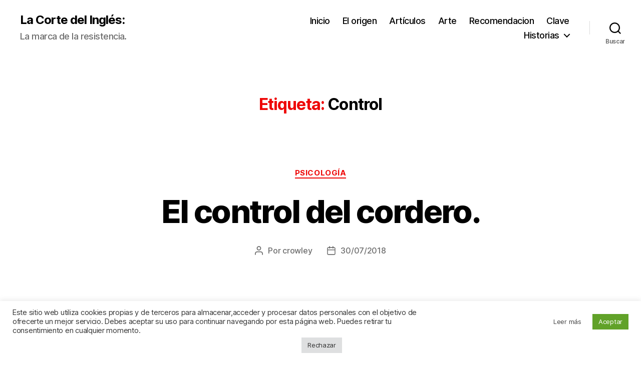

--- FILE ---
content_type: text/html; charset=UTF-8
request_url: https://www.lacortedelingles.com/blog/tag/control/
body_size: 16632
content:
<!DOCTYPE html><html class="no-js" lang="es"><head><meta charset="UTF-8"><meta name="viewport" content="width=device-width, initial-scale=1.0"><link rel="profile" href="https://gmpg.org/xfn/11"><link media="all" href="https://www.lacortedelingles.com/blog/wp-content/cache/autoptimize/css/autoptimize_399e7b494b7e6b3d2f3d5f436f990e76.css" rel="stylesheet"><link media="print" href="https://www.lacortedelingles.com/blog/wp-content/cache/autoptimize/css/autoptimize_f8b91b0e60520b6787c8a6b117d6f2d2.css" rel="stylesheet"><title>Control &#8211; La Corte del Inglés:</title><meta name='robots' content='max-image-preview:large' /><link rel='dns-prefetch' href='//www.lacortedelingles.com' /><link rel="alternate" type="application/rss+xml" title="La Corte del Inglés: &raquo; Feed" href="https://www.lacortedelingles.com/blog/feed/" /><link rel="alternate" type="application/rss+xml" title="La Corte del Inglés: &raquo; Feed de los comentarios" href="https://www.lacortedelingles.com/blog/comments/feed/" /><link rel="alternate" type="application/rss+xml" title="La Corte del Inglés: &raquo; Etiqueta Control del feed" href="https://www.lacortedelingles.com/blog/tag/control/feed/" /> <script src="https://www.lacortedelingles.com/blog/wp-includes/js/jquery/jquery.min.js?ver=3.7.1" id="jquery-core-js"></script> <script id="cookie-law-info-js-extra">var Cli_Data = {"nn_cookie_ids":["test_cookie","A1S","B","CONSENT","s_ecid","dextp","demdex"],"cookielist":[],"non_necessary_cookies":{"functional":["dextp"],"analytics":["CONSENT","s_ecid","demdex"],"advertisement":["test_cookie","A1S","B"]},"ccpaEnabled":"","ccpaRegionBased":"","ccpaBarEnabled":"","strictlyEnabled":["necessary","obligatoire"],"ccpaType":"gdpr","js_blocking":"1","custom_integration":"","triggerDomRefresh":"","secure_cookies":""};
var cli_cookiebar_settings = {"animate_speed_hide":"500","animate_speed_show":"500","background":"#FFF","border":"#b1a6a6c2","border_on":"","button_1_button_colour":"#61a229","button_1_button_hover":"#4e8221","button_1_link_colour":"#fff","button_1_as_button":"1","button_1_new_win":"","button_2_button_colour":"#ffffff","button_2_button_hover":"#cccccc","button_2_link_colour":"#444","button_2_as_button":"1","button_2_hidebar":"","button_3_button_colour":"#dedfe0","button_3_button_hover":"#b2b2b3","button_3_link_colour":"#333333","button_3_as_button":"1","button_3_new_win":"","button_4_button_colour":"#dedfe0","button_4_button_hover":"#b2b2b3","button_4_link_colour":"#333333","button_4_as_button":"","button_7_button_colour":"#61a229","button_7_button_hover":"#4e8221","button_7_link_colour":"#fff","button_7_as_button":"1","button_7_new_win":"","font_family":"inherit","header_fix":"","notify_animate_hide":"1","notify_animate_show":"","notify_div_id":"#cookie-law-info-bar","notify_position_horizontal":"right","notify_position_vertical":"bottom","scroll_close":"","scroll_close_reload":"","accept_close_reload":"","reject_close_reload":"","showagain_tab":"1","showagain_background":"#fff","showagain_border":"#000","showagain_div_id":"#cookie-law-info-again","showagain_x_position":"100px","text":"#333333","show_once_yn":"","show_once":"10000","logging_on":"","as_popup":"","popup_overlay":"1","bar_heading_text":"","cookie_bar_as":"banner","popup_showagain_position":"bottom-right","widget_position":"left"};
var log_object = {"ajax_url":"https://www.lacortedelingles.com/blog/wp-admin/admin-ajax.php"};
//# sourceURL=cookie-law-info-js-extra</script> <link rel="https://api.w.org/" href="https://www.lacortedelingles.com/blog/wp-json/" /><link rel="alternate" title="JSON" type="application/json" href="https://www.lacortedelingles.com/blog/wp-json/wp/v2/tags/67" /><link rel="EditURI" type="application/rsd+xml" title="RSD" href="https://www.lacortedelingles.com/blog/xmlrpc.php?rsd" /><meta name="generator" content="WordPress 6.9" /> <script>document.documentElement.className = document.documentElement.className.replace( 'no-js', 'js' );
//# sourceURL=twentytwenty_no_js_class</script> </head><body data-rsssl=1 class="archive tag tag-control tag-67 custom-background wp-embed-responsive wp-theme-twentytwenty enable-search-modal has-no-pagination showing-comments hide-avatars footer-top-visible reduced-spacing"> <a class="skip-link screen-reader-text" href="#site-content">Saltar al contenido</a><header id="site-header" class="header-footer-group"><div class="header-inner section-inner"><div class="header-titles-wrapper"> <button class="toggle search-toggle mobile-search-toggle" data-toggle-target=".search-modal" data-toggle-body-class="showing-search-modal" data-set-focus=".search-modal .search-field" aria-expanded="false"> <span class="toggle-inner"> <span class="toggle-icon"> <svg class="svg-icon" aria-hidden="true" role="img" focusable="false" xmlns="http://www.w3.org/2000/svg" width="23" height="23" viewBox="0 0 23 23"><path d="M38.710696,48.0601792 L43,52.3494831 L41.3494831,54 L37.0601792,49.710696 C35.2632422,51.1481185 32.9839107,52.0076499 30.5038249,52.0076499 C24.7027226,52.0076499 20,47.3049272 20,41.5038249 C20,35.7027226 24.7027226,31 30.5038249,31 C36.3049272,31 41.0076499,35.7027226 41.0076499,41.5038249 C41.0076499,43.9839107 40.1481185,46.2632422 38.710696,48.0601792 Z M36.3875844,47.1716785 C37.8030221,45.7026647 38.6734666,43.7048964 38.6734666,41.5038249 C38.6734666,36.9918565 35.0157934,33.3341833 30.5038249,33.3341833 C25.9918565,33.3341833 22.3341833,36.9918565 22.3341833,41.5038249 C22.3341833,46.0157934 25.9918565,49.6734666 30.5038249,49.6734666 C32.7048964,49.6734666 34.7026647,48.8030221 36.1716785,47.3875844 C36.2023931,47.347638 36.2360451,47.3092237 36.2726343,47.2726343 C36.3092237,47.2360451 36.347638,47.2023931 36.3875844,47.1716785 Z" transform="translate(-20 -31)" /></svg> </span> <span class="toggle-text">Buscar</span> </span> </button><div class="header-titles"><div class="site-title faux-heading"><a href="https://www.lacortedelingles.com/blog/" rel="home">La Corte del Inglés:</a></div><div class="site-description">La marca de la resistencia.</div></div> <button class="toggle nav-toggle mobile-nav-toggle" data-toggle-target=".menu-modal"  data-toggle-body-class="showing-menu-modal" aria-expanded="false" data-set-focus=".close-nav-toggle"> <span class="toggle-inner"> <span class="toggle-icon"> <svg class="svg-icon" aria-hidden="true" role="img" focusable="false" xmlns="http://www.w3.org/2000/svg" width="26" height="7" viewBox="0 0 26 7"><path fill-rule="evenodd" d="M332.5,45 C330.567003,45 329,43.4329966 329,41.5 C329,39.5670034 330.567003,38 332.5,38 C334.432997,38 336,39.5670034 336,41.5 C336,43.4329966 334.432997,45 332.5,45 Z M342,45 C340.067003,45 338.5,43.4329966 338.5,41.5 C338.5,39.5670034 340.067003,38 342,38 C343.932997,38 345.5,39.5670034 345.5,41.5 C345.5,43.4329966 343.932997,45 342,45 Z M351.5,45 C349.567003,45 348,43.4329966 348,41.5 C348,39.5670034 349.567003,38 351.5,38 C353.432997,38 355,39.5670034 355,41.5 C355,43.4329966 353.432997,45 351.5,45 Z" transform="translate(-329 -38)" /></svg> </span> <span class="toggle-text">Menú</span> </span> </button></div><div class="header-navigation-wrapper"><nav class="primary-menu-wrapper" aria-label="Horizontal"><ul class="primary-menu reset-list-style"><li id="menu-item-1649" class="menu-item menu-item-type-custom menu-item-object-custom menu-item-1649"><a href="http://www.lacortedelingles.com/">Inicio</a></li><li id="menu-item-2928" class="menu-item menu-item-type-post_type menu-item-object-page menu-item-home menu-item-2928"><a href="https://www.lacortedelingles.com/blog/">El origen</a></li><li id="menu-item-3907" class="menu-item menu-item-type-custom menu-item-object-custom menu-item-3907"><a href="https://www.lacortedelingles.com/articulos/">Artículos</a></li><li id="menu-item-3909" class="menu-item menu-item-type-custom menu-item-object-custom menu-item-3909"><a href="https://www.lacortedelingles.com/arte/">Arte</a></li><li id="menu-item-3831" class="menu-item menu-item-type-custom menu-item-object-custom menu-item-3831"><a href="https://www.lacortedelingles.com/recomendacion/">Recomendacion</a></li><li id="menu-item-3910" class="menu-item menu-item-type-custom menu-item-object-custom menu-item-3910"><a href="https://www.lacortedelingles.com/category/triangulo/">Clave</a></li><li id="menu-item-3487" class="menu-item menu-item-type-custom menu-item-object-custom menu-item-has-children menu-item-3487"><a href="http://lacortedelucifer.com/blog">Historias</a><span class="icon"></span><ul class="sub-menu"><li id="menu-item-3758" class="menu-item menu-item-type-post_type menu-item-object-page current_page_parent menu-item-3758"><a href="https://www.lacortedelingles.com/blog/articulos/">Artículos antiguos</a></li></ul></li></ul></nav><div class="header-toggles hide-no-js"><div class="toggle-wrapper search-toggle-wrapper"> <button class="toggle search-toggle desktop-search-toggle" data-toggle-target=".search-modal" data-toggle-body-class="showing-search-modal" data-set-focus=".search-modal .search-field" aria-expanded="false"> <span class="toggle-inner"> <svg class="svg-icon" aria-hidden="true" role="img" focusable="false" xmlns="http://www.w3.org/2000/svg" width="23" height="23" viewBox="0 0 23 23"><path d="M38.710696,48.0601792 L43,52.3494831 L41.3494831,54 L37.0601792,49.710696 C35.2632422,51.1481185 32.9839107,52.0076499 30.5038249,52.0076499 C24.7027226,52.0076499 20,47.3049272 20,41.5038249 C20,35.7027226 24.7027226,31 30.5038249,31 C36.3049272,31 41.0076499,35.7027226 41.0076499,41.5038249 C41.0076499,43.9839107 40.1481185,46.2632422 38.710696,48.0601792 Z M36.3875844,47.1716785 C37.8030221,45.7026647 38.6734666,43.7048964 38.6734666,41.5038249 C38.6734666,36.9918565 35.0157934,33.3341833 30.5038249,33.3341833 C25.9918565,33.3341833 22.3341833,36.9918565 22.3341833,41.5038249 C22.3341833,46.0157934 25.9918565,49.6734666 30.5038249,49.6734666 C32.7048964,49.6734666 34.7026647,48.8030221 36.1716785,47.3875844 C36.2023931,47.347638 36.2360451,47.3092237 36.2726343,47.2726343 C36.3092237,47.2360451 36.347638,47.2023931 36.3875844,47.1716785 Z" transform="translate(-20 -31)" /></svg> <span class="toggle-text">Buscar</span> </span> </button></div></div></div></div><div class="search-modal cover-modal header-footer-group" data-modal-target-string=".search-modal" role="dialog" aria-modal="true" aria-label="Buscar"><div class="search-modal-inner modal-inner"><div class="section-inner"><form role="search" aria-label="Buscar:" method="get" class="search-form" action="https://www.lacortedelingles.com/blog/"> <label for="search-form-1"> <span class="screen-reader-text"> Buscar: </span> <input type="search" id="search-form-1" class="search-field" placeholder="Buscar &hellip;" value="" name="s" /> </label> <input type="submit" class="search-submit" value="Buscar" /></form> <button class="toggle search-untoggle close-search-toggle fill-children-current-color" data-toggle-target=".search-modal" data-toggle-body-class="showing-search-modal" data-set-focus=".search-modal .search-field"> <span class="screen-reader-text"> Cerrar la búsqueda </span> <svg class="svg-icon" aria-hidden="true" role="img" focusable="false" xmlns="http://www.w3.org/2000/svg" width="16" height="16" viewBox="0 0 16 16"><polygon fill="" fill-rule="evenodd" points="6.852 7.649 .399 1.195 1.445 .149 7.899 6.602 14.352 .149 15.399 1.195 8.945 7.649 15.399 14.102 14.352 15.149 7.899 8.695 1.445 15.149 .399 14.102" /></svg> </button></div></div></div></header><div class="menu-modal cover-modal header-footer-group" data-modal-target-string=".menu-modal"><div class="menu-modal-inner modal-inner"><div class="menu-wrapper section-inner"><div class="menu-top"> <button class="toggle close-nav-toggle fill-children-current-color" data-toggle-target=".menu-modal" data-toggle-body-class="showing-menu-modal" data-set-focus=".menu-modal"> <span class="toggle-text">Cerrar el menú</span> <svg class="svg-icon" aria-hidden="true" role="img" focusable="false" xmlns="http://www.w3.org/2000/svg" width="16" height="16" viewBox="0 0 16 16"><polygon fill="" fill-rule="evenodd" points="6.852 7.649 .399 1.195 1.445 .149 7.899 6.602 14.352 .149 15.399 1.195 8.945 7.649 15.399 14.102 14.352 15.149 7.899 8.695 1.445 15.149 .399 14.102" /></svg> </button><nav class="mobile-menu" aria-label="Móvil"><ul class="modal-menu reset-list-style"><li class="menu-item menu-item-type-custom menu-item-object-custom menu-item-1649"><div class="ancestor-wrapper"><a href="http://www.lacortedelingles.com/">Inicio</a></div></li><li class="menu-item menu-item-type-post_type menu-item-object-page menu-item-home menu-item-2928"><div class="ancestor-wrapper"><a href="https://www.lacortedelingles.com/blog/">El origen</a></div></li><li class="menu-item menu-item-type-custom menu-item-object-custom menu-item-3907"><div class="ancestor-wrapper"><a href="https://www.lacortedelingles.com/articulos/">Artículos</a></div></li><li class="menu-item menu-item-type-custom menu-item-object-custom menu-item-3909"><div class="ancestor-wrapper"><a href="https://www.lacortedelingles.com/arte/">Arte</a></div></li><li class="menu-item menu-item-type-custom menu-item-object-custom menu-item-3831"><div class="ancestor-wrapper"><a href="https://www.lacortedelingles.com/recomendacion/">Recomendacion</a></div></li><li class="menu-item menu-item-type-custom menu-item-object-custom menu-item-3910"><div class="ancestor-wrapper"><a href="https://www.lacortedelingles.com/category/triangulo/">Clave</a></div></li><li class="menu-item menu-item-type-custom menu-item-object-custom menu-item-has-children menu-item-3487"><div class="ancestor-wrapper"><a href="http://lacortedelucifer.com/blog">Historias</a><button class="toggle sub-menu-toggle fill-children-current-color" data-toggle-target=".menu-modal .menu-item-3487 > .sub-menu" data-toggle-type="slidetoggle" data-toggle-duration="250" aria-expanded="false"><span class="screen-reader-text">Mostrar el submenú</span><svg class="svg-icon" aria-hidden="true" role="img" focusable="false" xmlns="http://www.w3.org/2000/svg" width="20" height="12" viewBox="0 0 20 12"><polygon fill="" fill-rule="evenodd" points="1319.899 365.778 1327.678 358 1329.799 360.121 1319.899 370.021 1310 360.121 1312.121 358" transform="translate(-1310 -358)" /></svg></button></div><ul class="sub-menu"><li class="menu-item menu-item-type-post_type menu-item-object-page current_page_parent menu-item-3758"><div class="ancestor-wrapper"><a href="https://www.lacortedelingles.com/blog/articulos/">Artículos antiguos</a></div></li></ul></li></ul></nav></div><div class="menu-bottom"></div></div></div></div><main id="site-content"><header class="archive-header has-text-align-center header-footer-group"><div class="archive-header-inner section-inner medium"><h1 class="archive-title"><span class="color-accent">Etiqueta:</span> <span>Control</span></h1></div></header><article class="post-3733 post type-post status-publish format-quote hentry category-psicologia tag-control post_format-post-format-quote" id="post-3733"><header class="entry-header has-text-align-center"><div class="entry-header-inner section-inner medium"><div class="entry-categories"> <span class="screen-reader-text"> Categorías </span><div class="entry-categories-inner"> <a href="https://www.lacortedelingles.com/blog/category/psicologia/" rel="category tag">Psicología</a></div></div><h2 class="entry-title heading-size-1"><a href="https://www.lacortedelingles.com/blog/el-control-del-cordero/">El control del cordero.</a></h2><div class="post-meta-wrapper post-meta-single post-meta-single-top"><ul class="post-meta"><li class="post-author meta-wrapper"> <span class="meta-icon"> <span class="screen-reader-text"> Autor de la entrada </span> <svg class="svg-icon" aria-hidden="true" role="img" focusable="false" xmlns="http://www.w3.org/2000/svg" width="18" height="20" viewBox="0 0 18 20"><path fill="" d="M18,19 C18,19.5522847 17.5522847,20 17,20 C16.4477153,20 16,19.5522847 16,19 L16,17 C16,15.3431458 14.6568542,14 13,14 L5,14 C3.34314575,14 2,15.3431458 2,17 L2,19 C2,19.5522847 1.55228475,20 1,20 C0.44771525,20 0,19.5522847 0,19 L0,17 C0,14.2385763 2.23857625,12 5,12 L13,12 C15.7614237,12 18,14.2385763 18,17 L18,19 Z M9,10 C6.23857625,10 4,7.76142375 4,5 C4,2.23857625 6.23857625,0 9,0 C11.7614237,0 14,2.23857625 14,5 C14,7.76142375 11.7614237,10 9,10 Z M9,8 C10.6568542,8 12,6.65685425 12,5 C12,3.34314575 10.6568542,2 9,2 C7.34314575,2 6,3.34314575 6,5 C6,6.65685425 7.34314575,8 9,8 Z" /></svg> </span> <span class="meta-text"> Por <a href="https://www.lacortedelingles.com/blog/author/crowley/">crowley</a> </span></li><li class="post-date meta-wrapper"> <span class="meta-icon"> <span class="screen-reader-text"> Fecha de la entrada </span> <svg class="svg-icon" aria-hidden="true" role="img" focusable="false" xmlns="http://www.w3.org/2000/svg" width="18" height="19" viewBox="0 0 18 19"><path fill="" d="M4.60069444,4.09375 L3.25,4.09375 C2.47334957,4.09375 1.84375,4.72334957 1.84375,5.5 L1.84375,7.26736111 L16.15625,7.26736111 L16.15625,5.5 C16.15625,4.72334957 15.5266504,4.09375 14.75,4.09375 L13.3993056,4.09375 L13.3993056,4.55555556 C13.3993056,5.02154581 13.0215458,5.39930556 12.5555556,5.39930556 C12.0895653,5.39930556 11.7118056,5.02154581 11.7118056,4.55555556 L11.7118056,4.09375 L6.28819444,4.09375 L6.28819444,4.55555556 C6.28819444,5.02154581 5.9104347,5.39930556 5.44444444,5.39930556 C4.97845419,5.39930556 4.60069444,5.02154581 4.60069444,4.55555556 L4.60069444,4.09375 Z M6.28819444,2.40625 L11.7118056,2.40625 L11.7118056,1 C11.7118056,0.534009742 12.0895653,0.15625 12.5555556,0.15625 C13.0215458,0.15625 13.3993056,0.534009742 13.3993056,1 L13.3993056,2.40625 L14.75,2.40625 C16.4586309,2.40625 17.84375,3.79136906 17.84375,5.5 L17.84375,15.875 C17.84375,17.5836309 16.4586309,18.96875 14.75,18.96875 L3.25,18.96875 C1.54136906,18.96875 0.15625,17.5836309 0.15625,15.875 L0.15625,5.5 C0.15625,3.79136906 1.54136906,2.40625 3.25,2.40625 L4.60069444,2.40625 L4.60069444,1 C4.60069444,0.534009742 4.97845419,0.15625 5.44444444,0.15625 C5.9104347,0.15625 6.28819444,0.534009742 6.28819444,1 L6.28819444,2.40625 Z M1.84375,8.95486111 L1.84375,15.875 C1.84375,16.6516504 2.47334957,17.28125 3.25,17.28125 L14.75,17.28125 C15.5266504,17.28125 16.15625,16.6516504 16.15625,15.875 L16.15625,8.95486111 L1.84375,8.95486111 Z" /></svg> </span> <span class="meta-text"> <a href="https://www.lacortedelingles.com/blog/el-control-del-cordero/">30/07/2018</a> </span></li></ul></div></div></header><div class="post-inner thin "><div class="entry-content"><p><iframe src="https://www.youtube.com/embed/T7HIUN-J-kQ?rel=0&amp;showinfo=0" width="560" height="315" frameborder="0" allowfullscreen="allowfullscreen"></iframe></p><p>El siguiente artículo NO ES REAL.Cualquier parecido con la realidad es pura COINCIDENCIA.</p><p><strong>ELLOS</strong> fueron los primeros en enterarse de todo cuanto rodeaba a la persona designada para ocupar el puesto de PRESIDENTE.</p><p>De toda la <strong>INFORMACIÓN RECOPILADA</strong> sobre el candidato a futuro presidente había un dato que llamaría poderosamente la atención a esos <strong>ejecutivos.</strong> Una información que de ser empleada correctamente marcaría en buena medida el <strong>RUMBO DE LA EMPRESA.</strong> Esa información se basada única y exclusivamente en la<strong> parte MÁS EMOCIONAL</strong> de dicho candidato a presidente.</p><h2>La trama:</h2><p>El futuro presidente estaba <strong>completamente enamorado</strong> de una mujer que había sido seleccionada tiempo atrás por el departamento de recursos humanos. Esto representaba un enorme problema de cara a los <strong>oscuros intereses</strong> de aquellos siniestros personajes. Esta mujer podría suponer realmente un verdadero obstáculo de cara a ejercer sobre el futuro candidato un <strong>CONTROL TOTAL.</strong>Tiempo atrás, estos mismos personajes ya habían trazado un <strong>maquiavélico plan</strong> con una <strong>reputada madame</strong> para hacerse con el control de la compañía.</p><p>Aquel plan llegaría a convertirse de facto en un verdadero <strong>PACTO DE SANGRE.</strong> Los ejecutivos serían los únicos responsables a la hora de apartar del camino al amor de su vida y ella ( <strong>la madame</strong> ) de hacer de él un <strong>PERFECTO ESCLAVO.</strong></p><p>Estos ejecutivos tenían en plantilla a ciertos personajes ( amigos ) que hacían las veces de Don Juan. Eran hombres que sobresalían en el arte de la <a href="https://www.lacortedelingles.com/INICIACION.html" target="_blank" rel="noopener"><strong>seducción perversa</strong></a> . Hombres carentes de escrúpulos.</p><h3>¿Cómo lo hicieron?.</h3><p>Para <strong>ROMPER EL CORAZÓN</strong> y hundir en la <strong>MISERIA EMOCIONAL</strong> MÁS PROFUNDA al futuro candidato a presidente solo era necesario mandar a uno de aquellos perversos seductores con el firme propósito de <strong>dejar EMBARAZADA</strong> a la mujer de la cual se había enamorado nuestro protagonista. Los perversos ejecutivos no despiden a la mujer con la condición de que esta aceptase un<strong> matrimonio de conveniencia.</strong> De esta manera ellos seguirán controlando aquel instrumento de tortura ( <strong>VERLA Y NO PODER AMARLA</strong> ) psicológica. Esto terminará provocando en el futuro presidente una <strong>terrible FRUSTACIÓN,</strong> frustación que a medio plazo acarrearía un <strong>brutal alcoholismo.</strong></p><h5>Una vez que aquellos ejecutivos casaron a esa pobre mujer, estos mataron dos pájaros de un tiro:</h5><p>Por un lado,<strong>dejaron vía libre a la madame</strong> para que esta pudiese comenzar a realizar su trabajo, y de otro, mantuvieron al futuro presidente en un PERMANENTE ESTADO DE FRUSTACIÓN, frustación que desembocaría en un<strong> bucle infinito de prostitutas y alcohol.</strong></p><p>Os RECUERDO que el bucle <strong>PROSTITUTAS Y ALCOHOL</strong> era algo muy frecuente en aquellos hombres que pertenecían al todopoderoso <strong>CLUB DEL FUEGO INFERNAL</strong>. Un Club que fue formado por miembros de La Corte del Inglés Federico de Gales.</p><h3>¿Cómo fue ese pacto entre aquellos ejecutivos y la madame?.</h3><p>Ella se encargaría de consolarlo (<strong>cariño y comprensión</strong>), pero sin olvidar que su verdadero objetivo no era otro que hacer de él un <strong>PERFECTO ESCLAVO.</strong> Por este MAQUIAVÉLICO TRABAJO ellos le garantizarían una <strong>ENORME CANTIDAD DE DINERO</strong> siempre y cuando esta <strong>no se inmiscuyera en el control de la compañía y dejase su dirección en sus manos.</strong></p><h5>La madame tenía ahora vía libre para realizar el trabajo de su vida. Un poco de cariñó y comprensión sería suficiente para hacer de aquel hombre un PERFECTO ESCLAVO.</h5><p>Continuará.</p><p><strong>La Corte del Inglés</strong></p></div></div><div class="section-inner"><div class="post-meta-wrapper post-meta-single post-meta-single-bottom"><ul class="post-meta"><li class="post-tags meta-wrapper"> <span class="meta-icon"> <span class="screen-reader-text"> Etiquetas </span> <svg class="svg-icon" aria-hidden="true" role="img" focusable="false" xmlns="http://www.w3.org/2000/svg" width="18" height="18" viewBox="0 0 18 18"><path fill="" d="M15.4496399,8.42490555 L8.66109799,1.63636364 L1.63636364,1.63636364 L1.63636364,8.66081885 L8.42522727,15.44178 C8.57869221,15.5954158 8.78693789,15.6817418 9.00409091,15.6817418 C9.22124393,15.6817418 9.42948961,15.5954158 9.58327627,15.4414581 L15.4486339,9.57610048 C15.7651495,9.25692435 15.7649133,8.74206554 15.4496399,8.42490555 Z M16.6084423,10.7304545 L10.7406818,16.59822 C10.280287,17.0591273 9.65554997,17.3181054 9.00409091,17.3181054 C8.35263185,17.3181054 7.72789481,17.0591273 7.26815877,16.5988788 L0.239976954,9.57887876 C0.0863319284,9.4254126 0,9.21716044 0,9 L0,0.818181818 C0,0.366312477 0.366312477,0 0.818181818,0 L9,0 C9.21699531,0 9.42510306,0.0862010512 9.57854191,0.239639906 L16.6084423,7.26954545 C17.5601275,8.22691012 17.5601275,9.77308988 16.6084423,10.7304545 Z M5,6 C4.44771525,6 4,5.55228475 4,5 C4,4.44771525 4.44771525,4 5,4 C5.55228475,4 6,4.44771525 6,5 C6,5.55228475 5.55228475,6 5,6 Z" /></svg> </span> <span class="meta-text"> <a href="https://www.lacortedelingles.com/blog/tag/control/" rel="tag">Control</a> </span></li></ul></div></div></article><hr class="post-separator styled-separator is-style-wide section-inner" aria-hidden="true" /><article class="post-2270 post type-post status-publish format-standard hentry category-espiritualidad category-reflexiones tag-control" id="post-2270"><header class="entry-header has-text-align-center"><div class="entry-header-inner section-inner medium"><div class="entry-categories"> <span class="screen-reader-text"> Categorías </span><div class="entry-categories-inner"> <a href="https://www.lacortedelingles.com/blog/category/espiritualidad/" rel="category tag">Espiritualidad</a> <a href="https://www.lacortedelingles.com/blog/category/reflexiones/" rel="category tag">Reflexiones</a></div></div><h2 class="entry-title heading-size-1"><a href="https://www.lacortedelingles.com/blog/como-te-controlan/">Como te controlan.</a></h2><div class="post-meta-wrapper post-meta-single post-meta-single-top"><ul class="post-meta"><li class="post-author meta-wrapper"> <span class="meta-icon"> <span class="screen-reader-text"> Autor de la entrada </span> <svg class="svg-icon" aria-hidden="true" role="img" focusable="false" xmlns="http://www.w3.org/2000/svg" width="18" height="20" viewBox="0 0 18 20"><path fill="" d="M18,19 C18,19.5522847 17.5522847,20 17,20 C16.4477153,20 16,19.5522847 16,19 L16,17 C16,15.3431458 14.6568542,14 13,14 L5,14 C3.34314575,14 2,15.3431458 2,17 L2,19 C2,19.5522847 1.55228475,20 1,20 C0.44771525,20 0,19.5522847 0,19 L0,17 C0,14.2385763 2.23857625,12 5,12 L13,12 C15.7614237,12 18,14.2385763 18,17 L18,19 Z M9,10 C6.23857625,10 4,7.76142375 4,5 C4,2.23857625 6.23857625,0 9,0 C11.7614237,0 14,2.23857625 14,5 C14,7.76142375 11.7614237,10 9,10 Z M9,8 C10.6568542,8 12,6.65685425 12,5 C12,3.34314575 10.6568542,2 9,2 C7.34314575,2 6,3.34314575 6,5 C6,6.65685425 7.34314575,8 9,8 Z" /></svg> </span> <span class="meta-text"> Por <a href="https://www.lacortedelingles.com/blog/author/crowley/">crowley</a> </span></li><li class="post-date meta-wrapper"> <span class="meta-icon"> <span class="screen-reader-text"> Fecha de la entrada </span> <svg class="svg-icon" aria-hidden="true" role="img" focusable="false" xmlns="http://www.w3.org/2000/svg" width="18" height="19" viewBox="0 0 18 19"><path fill="" d="M4.60069444,4.09375 L3.25,4.09375 C2.47334957,4.09375 1.84375,4.72334957 1.84375,5.5 L1.84375,7.26736111 L16.15625,7.26736111 L16.15625,5.5 C16.15625,4.72334957 15.5266504,4.09375 14.75,4.09375 L13.3993056,4.09375 L13.3993056,4.55555556 C13.3993056,5.02154581 13.0215458,5.39930556 12.5555556,5.39930556 C12.0895653,5.39930556 11.7118056,5.02154581 11.7118056,4.55555556 L11.7118056,4.09375 L6.28819444,4.09375 L6.28819444,4.55555556 C6.28819444,5.02154581 5.9104347,5.39930556 5.44444444,5.39930556 C4.97845419,5.39930556 4.60069444,5.02154581 4.60069444,4.55555556 L4.60069444,4.09375 Z M6.28819444,2.40625 L11.7118056,2.40625 L11.7118056,1 C11.7118056,0.534009742 12.0895653,0.15625 12.5555556,0.15625 C13.0215458,0.15625 13.3993056,0.534009742 13.3993056,1 L13.3993056,2.40625 L14.75,2.40625 C16.4586309,2.40625 17.84375,3.79136906 17.84375,5.5 L17.84375,15.875 C17.84375,17.5836309 16.4586309,18.96875 14.75,18.96875 L3.25,18.96875 C1.54136906,18.96875 0.15625,17.5836309 0.15625,15.875 L0.15625,5.5 C0.15625,3.79136906 1.54136906,2.40625 3.25,2.40625 L4.60069444,2.40625 L4.60069444,1 C4.60069444,0.534009742 4.97845419,0.15625 5.44444444,0.15625 C5.9104347,0.15625 6.28819444,0.534009742 6.28819444,1 L6.28819444,2.40625 Z M1.84375,8.95486111 L1.84375,15.875 C1.84375,16.6516504 2.47334957,17.28125 3.25,17.28125 L14.75,17.28125 C15.5266504,17.28125 16.15625,16.6516504 16.15625,15.875 L16.15625,8.95486111 L1.84375,8.95486111 Z" /></svg> </span> <span class="meta-text"> <a href="https://www.lacortedelingles.com/blog/como-te-controlan/">23/08/2016</a> </span></li></ul></div></div></header><div class="post-inner thin "><div class="entry-content"><p><iframe src="https://www.youtube.com/embed/6yQH5KeyXOU?rel=0" width="640" height="480" frameborder="0" allowfullscreen="allowfullscreen"></iframe></p><p style="text-align: justify;">“La ignorancia de las causas y la constitución original del derecho, de la equidad, de la ley, de la justicia, disponen al hombre a convertir la costumbre y el ejemplo en norma de sus acciones, de tal modo que se considera injusto lo que por costumbre se ha visto castigar, y justo aquello de cuya impunidad y aprobación se puede dar algún ejemplo, o precedente, como dicen, de una manera bárbara los juristas, que usan solamente esta falsa medida de justicia.” <strong>(HOBBES, 2007:83-84)</strong></p><p style="text-align: justify;"><strong>Los buscadores</strong> son las nuevas <strong>herramientas censuradoras</strong> dentro de <strong>Internet.</strong>No hace falta recordaros que <a href="http://www.lacortedelingles.com/ritual%20oscuro.html"><strong>El verdadero poder</strong></a>, se esconde detrás de las <strong>fachadaes</strong>.Este poder regula las diferentes opciones que se pueden barajar dentro y fuera del tablero de juego.</p><p style="text-align: justify;">Ya no nos sorprende ver auténticos borregos dirigiendo departamentos enteros de oficinas de empresas.<strong>Al verdadero poder no le importa la cuenta de resultados, lo que realmente le importa es el grado de adoctrinamiento que ejercen sobre la masa.</strong></p><p style="text-align: justify;"><strong>Una empresa empieza a tener verdadero poder cuando de ella depende gran parte del adoctrinamiento de una sociedad</strong>.Por eso no es de extrañar que una de las empresas más poderosas siga siendo el “<strong>Vaticano”.</strong></p><p style="text-align: justify;">¿Por qué la web de <strong>LA</strong> Corte <strong>DEL</strong> inglés es retirada de los buscadores <a href="https://www.yandex.com/search/?msid=1471967551.60059.22887.17656&amp;text=la%20corte%20del%20ingles&amp;lr=10435"><strong>Yandex</strong></a> (Ruso) y <a href="http://www.baidu.com/s?ie=utf-8&amp;f=8&amp;rsv_bp=0&amp;rsv_idx=1&amp;tn=baidu&amp;wd=la%20corte%20del%20ingles&amp;rsv_pq=86aec5ef000a496e&amp;rsv_t=0e195hfrxsn8pgZmInJ7l5xO4QvYHTnklLbV0j4YPaVyH1dh3lNACyns19I&amp;rqlang=cn&amp;rsv_enter=1&amp;rsv_sug3=25&amp;rsv_sug2=0&amp;inputT=4809&amp;rsv_sug4=4811"><strong>Baidu</strong> </a>(Chino)?.¿Que intereses se esconden detrás de estos actos?.</p><p style="text-align: justify;">&#8211; <strong>MAMMON.</strong></p><p style="text-align: justify;">Llama la atención saber que retiran la web de “<strong>LA</strong> corte <strong>DEL</strong> inglés”(web de arte y ocultismo) y no la web del “<strong>Blog del Narco</strong>”, donde cualquiera que entre en ella puede ver vídeos de asesinatos reales <strong>( snuff Movie).</strong></p><p style="text-align: justify;">Pregúntate ¿porqué empresas como <strong>BANKIA,</strong> ( no confundir con <strong>RANKIA</strong>) son rescatadas con el dinero de todos y cada uno de los ciudadanos (MASA) que no pertenecen a la casta POLITICO- FINANCIERA?.</p><p style="text-align: justify;">Los buscadores <a href="https://es.search.yahoo.com/search;_ylc=X1MDMjE0MjQ3ODk0OARfcgMyBGZyA3lmcC10LTkwNwRmcjIDc2EtZ3AEZ3ByaWQDBG5fZ3BzAzEEb3JpZ2luA2VzLnlhaG9vLmNvbQRwb3MDMQRwcXN0cgMEcXVlcnkDbGEgY29ydGUgZGVsIGluZ2xlcwRzYWMDMQRzYW8DMQ--?p=la%20corte%20del%20ingles&amp;fr=yfp-t-907-s"><strong>Yahoo</strong></a>,<strong><a href="http://www.bing.com/search?q=la+corte+del+ingles&amp;go=Enviar&amp;qs=n&amp;form=QBLH&amp;pq=la+corte+del+ingles&amp;sc=2-18&amp;sp=-1&amp;sk=&amp;cvid=17DDD050EF564BBF9C8511C2623BD685">Bing</a> </strong>y <a href="https://duckduckgo.com/?q=la+corte+del+ingles&amp;t=h_&amp;ia=web"><strong>Duckduckgo</strong></a> por ahora la mantienen en sus resultados.Aclarar que el motivo por el que supuestamente no retiran la web de sus resultados es porque <strong>la MASA apenas utiliza estos buscadores.</strong></p><p style="text-align: justify;">El buscador americano <strong>Google</strong> mantiene en sus resultados la web modificando su título en los resultados para formato móvil <strong>( entrar desde el móvil)</strong>, omitiendo el artículo determinante LA y Federico de Gales, dejando EL título “<strong>CORTE DEL INGLÉS”.</strong></p><p style="text-align: justify;"><a href="http://www.lacortedelingles.com/ritual%20oscuro.html"><strong>El verdadero poder está en permanente mutación.</strong></a></p><p style="text-align: justify;"><strong>Como te controlan:</strong></p><p style="text-align: justify;">Este vídeo explica como la información es manejada y controlada por las diferentes entidades.</p><p style="text-align: justify;"><strong>Las empresas</strong> que antes eran vitales gracias a <strong>sus bases de datos privadas</strong>,hoy quedan relegadas a un segundo plano gracias a la implantación de las plataformas sociales que todos ya conocemos.</p><p><iframe src="https://www.youtube.com/embed/NPE7i8wuupk?rel=0" width="640" height="360" frameborder="0" allowfullscreen="allowfullscreen"></iframe></p><p>El grado de impunidad es total.Hacen el trabajo de <strong>MAMMON.</strong></p><p>La única manera de contrarrestar esta poderosa <strong>influencia oscura</strong>  es mediante el <a href="http://www.lacortedelingles.com/corte-del-ingles-autoayuda.html"><strong>conocimiento de uno mismo.</strong></a></p><p><strong>LA CORTE.</strong></p></div></div><div class="section-inner"><div class="post-meta-wrapper post-meta-single post-meta-single-bottom"><ul class="post-meta"><li class="post-tags meta-wrapper"> <span class="meta-icon"> <span class="screen-reader-text"> Etiquetas </span> <svg class="svg-icon" aria-hidden="true" role="img" focusable="false" xmlns="http://www.w3.org/2000/svg" width="18" height="18" viewBox="0 0 18 18"><path fill="" d="M15.4496399,8.42490555 L8.66109799,1.63636364 L1.63636364,1.63636364 L1.63636364,8.66081885 L8.42522727,15.44178 C8.57869221,15.5954158 8.78693789,15.6817418 9.00409091,15.6817418 C9.22124393,15.6817418 9.42948961,15.5954158 9.58327627,15.4414581 L15.4486339,9.57610048 C15.7651495,9.25692435 15.7649133,8.74206554 15.4496399,8.42490555 Z M16.6084423,10.7304545 L10.7406818,16.59822 C10.280287,17.0591273 9.65554997,17.3181054 9.00409091,17.3181054 C8.35263185,17.3181054 7.72789481,17.0591273 7.26815877,16.5988788 L0.239976954,9.57887876 C0.0863319284,9.4254126 0,9.21716044 0,9 L0,0.818181818 C0,0.366312477 0.366312477,0 0.818181818,0 L9,0 C9.21699531,0 9.42510306,0.0862010512 9.57854191,0.239639906 L16.6084423,7.26954545 C17.5601275,8.22691012 17.5601275,9.77308988 16.6084423,10.7304545 Z M5,6 C4.44771525,6 4,5.55228475 4,5 C4,4.44771525 4.44771525,4 5,4 C5.55228475,4 6,4.44771525 6,5 C6,5.55228475 5.55228475,6 5,6 Z" /></svg> </span> <span class="meta-text"> <a href="https://www.lacortedelingles.com/blog/tag/control/" rel="tag">Control</a> </span></li></ul></div></div></article><div class="pagination-wrapper section-inner"><hr class="styled-separator pagination-separator is-style-wide" aria-hidden="true" /><nav class="navigation pagination" aria-label="Paginación de entradas"><h2 class="screen-reader-text">Paginación de entradas</h2><div class="nav-links"><span class="prev page-numbers placeholder" aria-hidden="true"><span aria-hidden="true">&larr;</span> <span class="nav-prev-text">Entradas <span class="nav-short">siguientes</span></span></span><span aria-current="page" class="page-numbers current">1</span> <a class="page-numbers" href="https://www.lacortedelingles.com/blog/tag/control/page/2/">2</a> <a class="next page-numbers" href="https://www.lacortedelingles.com/blog/tag/control/page/2/"><span class="nav-next-text">Entradas <span class="nav-short">anteriores</span></span> <span aria-hidden="true">&rarr;</span></a></div></nav></div></main><div class="footer-nav-widgets-wrapper header-footer-group"><div class="footer-inner section-inner"><div class="footer-top has-footer-menu"><nav aria-label="Pie de página" class="footer-menu-wrapper"><ul class="footer-menu reset-list-style"><li id="menu-item-3870" class="menu-item menu-item-type-post_type menu-item-object-page menu-item-privacy-policy menu-item-3870"><a rel="privacy-policy" href="https://www.lacortedelingles.com/blog/politica-de-cookies/">Aviso legal y política de cookies.</a></li></ul></nav></div><aside class="footer-widgets-outer-wrapper"><div class="footer-widgets-wrapper"><div class="footer-widgets column-two grid-item"><div class="widget widget_text"><div class="widget-content"><h2 class="widget-title subheading heading-size-3">Correo electrónico</h2><div class="textwidget"><p>comercial@lacortedelingles.es</p></div></div></div><div class="widget_text widget widget_custom_html"><div class="widget_text widget-content"><div class="textwidget custom-html-widget"></div></div></div></div></div></aside></div></div><footer id="site-footer" class="header-footer-group"><div class="section-inner"><div class="footer-credits"><p class="footer-copyright">&copy;
 2026 <a href="https://www.lacortedelingles.com/blog/">La Corte del Inglés:</a></p><p class="privacy-policy"><a class="privacy-policy-link" href="https://www.lacortedelingles.com/blog/politica-de-cookies/" rel="privacy-policy">Aviso legal y política de cookies.</a></p><p class="powered-by-wordpress"> <a href="https://es.wordpress.org/"> Funciona con WordPress </a></p></div> <a class="to-the-top" href="#site-header"> <span class="to-the-top-long"> Ir arriba <span class="arrow" aria-hidden="true">&uarr;</span> </span> <span class="to-the-top-short"> Subir <span class="arrow" aria-hidden="true">&uarr;</span> </span> </a></div></footer> <script type="speculationrules">{"prefetch":[{"source":"document","where":{"and":[{"href_matches":"/blog/*"},{"not":{"href_matches":["/blog/wp-*.php","/blog/wp-admin/*","/blog/wp-content/uploads/*","/blog/wp-content/*","/blog/wp-content/plugins/*","/blog/wp-content/themes/twentytwenty/*","/blog/*\\?(.+)"]}},{"not":{"selector_matches":"a[rel~=\"nofollow\"]"}},{"not":{"selector_matches":".no-prefetch, .no-prefetch a"}}]},"eagerness":"conservative"}]}</script> <div id="cookie-law-info-bar" data-nosnippet="true"><span><div class="cli-bar-container cli-style-v2"><div class="cli-bar-message">Este sitio web utiliza cookies propias y de terceros para almacenar,acceder y procesar datos personales con el objetivo de ofrecerte un mejor servicio. Debes aceptar su uso para continuar navegando por esta página web. Puedes retirar tu consentimiento en cualquier momento.</div><div class="cli-bar-btn_container"><a href="https://www.lacortedelingles.com/blog" id="CONSTANT_OPEN_URL" target="_blank" class="medium cli-plugin-button cli-plugin-main-link">Leer más</a><a role='button' class="cli_settings_button" style="margin:0px 5px 0px 0px"></a><a id="wt-cli-accept-all-btn" role='button' data-cli_action="accept_all" class="wt-cli-element medium cli-plugin-button wt-cli-accept-all-btn cookie_action_close_header cli_action_button">Aceptar</a></div></div><a href="http://www.google.es" id="CONSTANT_OPEN_URL" class="medium cli-plugin-button cli-plugin-main-button cookie_action_close_header_reject cli_action_button wt-cli-reject-btn" data-cli_action="reject">Rechazar</a></div></div></span></div><div id="cookie-law-info-again" data-nosnippet="true"><span id="cookie_hdr_showagain">Volver al consentimiento</span></div><div class="cli-modal" data-nosnippet="true" id="cliSettingsPopup" tabindex="-1" role="dialog" aria-labelledby="cliSettingsPopup" aria-hidden="true"><div class="cli-modal-dialog" role="document"><div class="cli-modal-content cli-bar-popup"> <button type="button" class="cli-modal-close" id="cliModalClose"> <svg class="" viewBox="0 0 24 24"><path d="M19 6.41l-1.41-1.41-5.59 5.59-5.59-5.59-1.41 1.41 5.59 5.59-5.59 5.59 1.41 1.41 5.59-5.59 5.59 5.59 1.41-1.41-5.59-5.59z"></path><path d="M0 0h24v24h-24z" fill="none"></path></svg> <span class="wt-cli-sr-only">Cerrar</span> </button><div class="cli-modal-body"><div class="cli-container-fluid cli-tab-container"><div class="cli-row"><div class="cli-col-12 cli-align-items-stretch cli-px-0"><div class="cli-privacy-overview"><h4>Privacy Overview</h4><div class="cli-privacy-content"><div class="cli-privacy-content-text">This website uses cookies to improve your experience while you navigate through the website. Out of these, the cookies that are categorized as necessary are stored on your browser as they are essential for the working of basic functionalities of the website. We also use third-party cookies that help us analyze and understand how you use this website. These cookies will be stored in your browser only with your consent. You also have the option to opt-out of these cookies. But opting out of some of these cookies may affect your browsing experience.</div></div> <a class="cli-privacy-readmore" aria-label="Mostrar más" role="button" data-readmore-text="Mostrar más" data-readless-text="Mostrar menos"></a></div></div><div class="cli-col-12 cli-align-items-stretch cli-px-0 cli-tab-section-container"><div class="cli-tab-section"><div class="cli-tab-header"> <a role="button" tabindex="0" class="cli-nav-link cli-settings-mobile" data-target="necessary" data-toggle="cli-toggle-tab"> Necessary </a><div class="wt-cli-necessary-checkbox"> <input type="checkbox" class="cli-user-preference-checkbox"  id="wt-cli-checkbox-necessary" data-id="checkbox-necessary" checked="checked"  /> <label class="form-check-label" for="wt-cli-checkbox-necessary">Necessary</label></div> <span class="cli-necessary-caption">Siempre activado</span></div><div class="cli-tab-content"><div class="cli-tab-pane cli-fade" data-id="necessary"><div class="wt-cli-cookie-description"> Necessary cookies are absolutely essential for the website to function properly. These cookies ensure basic functionalities and security features of the website, anonymously.<table class="cookielawinfo-row-cat-table cookielawinfo-winter"><thead><tr><th class="cookielawinfo-column-1">Cookie</th><th class="cookielawinfo-column-3">Duración</th><th class="cookielawinfo-column-4">Descripción</th></tr></thead><tbody><tr class="cookielawinfo-row"><td class="cookielawinfo-column-1">cookielawinfo-checkbox-analytics</td><td class="cookielawinfo-column-3">11 months</td><td class="cookielawinfo-column-4">This cookie is set by GDPR Cookie Consent plugin. The cookie is used to store the user consent for the cookies in the category "Analytics".</td></tr><tr class="cookielawinfo-row"><td class="cookielawinfo-column-1">cookielawinfo-checkbox-functional</td><td class="cookielawinfo-column-3">11 months</td><td class="cookielawinfo-column-4">The cookie is set by GDPR cookie consent to record the user consent for the cookies in the category "Functional".</td></tr><tr class="cookielawinfo-row"><td class="cookielawinfo-column-1">cookielawinfo-checkbox-necessary</td><td class="cookielawinfo-column-3">11 months</td><td class="cookielawinfo-column-4">This cookie is set by GDPR Cookie Consent plugin. The cookies is used to store the user consent for the cookies in the category "Necessary".</td></tr><tr class="cookielawinfo-row"><td class="cookielawinfo-column-1">cookielawinfo-checkbox-others</td><td class="cookielawinfo-column-3">11 months</td><td class="cookielawinfo-column-4">This cookie is set by GDPR Cookie Consent plugin. The cookie is used to store the user consent for the cookies in the category "Other.</td></tr><tr class="cookielawinfo-row"><td class="cookielawinfo-column-1">cookielawinfo-checkbox-performance</td><td class="cookielawinfo-column-3">11 months</td><td class="cookielawinfo-column-4">This cookie is set by GDPR Cookie Consent plugin. The cookie is used to store the user consent for the cookies in the category "Performance".</td></tr><tr class="cookielawinfo-row"><td class="cookielawinfo-column-1">viewed_cookie_policy</td><td class="cookielawinfo-column-3">11 months</td><td class="cookielawinfo-column-4">The cookie is set by the GDPR Cookie Consent plugin and is used to store whether or not user has consented to the use of cookies. It does not store any personal data.</td></tr></tbody></table></div></div></div></div><div class="cli-tab-section"><div class="cli-tab-header"> <a role="button" tabindex="0" class="cli-nav-link cli-settings-mobile" data-target="functional" data-toggle="cli-toggle-tab"> Functional </a><div class="cli-switch"> <input type="checkbox" id="wt-cli-checkbox-functional" class="cli-user-preference-checkbox"  data-id="checkbox-functional" /> <label for="wt-cli-checkbox-functional" class="cli-slider" data-cli-enable="Activado" data-cli-disable="Desactivado"><span class="wt-cli-sr-only">Functional</span></label></div></div><div class="cli-tab-content"><div class="cli-tab-pane cli-fade" data-id="functional"><div class="wt-cli-cookie-description"> Functional cookies help to perform certain functionalities like sharing the content of the website on social media platforms, collect feedbacks, and other third-party features.<table class="cookielawinfo-row-cat-table cookielawinfo-winter"><thead><tr><th class="cookielawinfo-column-1">Cookie</th><th class="cookielawinfo-column-3">Duración</th><th class="cookielawinfo-column-4">Descripción</th></tr></thead><tbody><tr class="cookielawinfo-row"><td class="cookielawinfo-column-1">dextp</td><td class="cookielawinfo-column-3">5 months 27 days</td><td class="cookielawinfo-column-4">Audience Manager sets this cookie to record when the last data synchronization call was made.</td></tr></tbody></table></div></div></div></div><div class="cli-tab-section"><div class="cli-tab-header"> <a role="button" tabindex="0" class="cli-nav-link cli-settings-mobile" data-target="performance" data-toggle="cli-toggle-tab"> Performance </a><div class="cli-switch"> <input type="checkbox" id="wt-cli-checkbox-performance" class="cli-user-preference-checkbox"  data-id="checkbox-performance" /> <label for="wt-cli-checkbox-performance" class="cli-slider" data-cli-enable="Activado" data-cli-disable="Desactivado"><span class="wt-cli-sr-only">Performance</span></label></div></div><div class="cli-tab-content"><div class="cli-tab-pane cli-fade" data-id="performance"><div class="wt-cli-cookie-description"> Performance cookies are used to understand and analyze the key performance indexes of the website which helps in delivering a better user experience for the visitors.</div></div></div></div><div class="cli-tab-section"><div class="cli-tab-header"> <a role="button" tabindex="0" class="cli-nav-link cli-settings-mobile" data-target="analytics" data-toggle="cli-toggle-tab"> Analytics </a><div class="cli-switch"> <input type="checkbox" id="wt-cli-checkbox-analytics" class="cli-user-preference-checkbox"  data-id="checkbox-analytics" /> <label for="wt-cli-checkbox-analytics" class="cli-slider" data-cli-enable="Activado" data-cli-disable="Desactivado"><span class="wt-cli-sr-only">Analytics</span></label></div></div><div class="cli-tab-content"><div class="cli-tab-pane cli-fade" data-id="analytics"><div class="wt-cli-cookie-description"> Analytical cookies are used to understand how visitors interact with the website. These cookies help provide information on metrics the number of visitors, bounce rate, traffic source, etc.<table class="cookielawinfo-row-cat-table cookielawinfo-winter"><thead><tr><th class="cookielawinfo-column-1">Cookie</th><th class="cookielawinfo-column-3">Duración</th><th class="cookielawinfo-column-4">Descripción</th></tr></thead><tbody><tr class="cookielawinfo-row"><td class="cookielawinfo-column-1">CONSENT</td><td class="cookielawinfo-column-3">2 years</td><td class="cookielawinfo-column-4">YouTube sets this cookie via embedded youtube-videos and registers anonymous statistical data</td></tr><tr class="cookielawinfo-row"><td class="cookielawinfo-column-1">demdex</td><td class="cookielawinfo-column-3">5 months 27 days</td><td class="cookielawinfo-column-4">The demdex cookie, set under the domain demdex.net, is used by Adobe Audience Manager to help identify a unique visitor across domains.</td></tr><tr class="cookielawinfo-row"><td class="cookielawinfo-column-1">s_ecid</td><td class="cookielawinfo-column-3">2 years</td><td class="cookielawinfo-column-4">Adobe installs this cookie to allow persistent ID tracking in the 1st party state and is used as a reference ID if the AMCV cookie has expired.</td></tr></tbody></table></div></div></div></div><div class="cli-tab-section"><div class="cli-tab-header"> <a role="button" tabindex="0" class="cli-nav-link cli-settings-mobile" data-target="advertisement" data-toggle="cli-toggle-tab"> Advertisement </a><div class="cli-switch"> <input type="checkbox" id="wt-cli-checkbox-advertisement" class="cli-user-preference-checkbox"  data-id="checkbox-advertisement" /> <label for="wt-cli-checkbox-advertisement" class="cli-slider" data-cli-enable="Activado" data-cli-disable="Desactivado"><span class="wt-cli-sr-only">Advertisement</span></label></div></div><div class="cli-tab-content"><div class="cli-tab-pane cli-fade" data-id="advertisement"><div class="wt-cli-cookie-description"> Advertisement cookies are used to provide visitors with relevant ads and marketing campaigns. These cookies track visitors across websites and collect information to provide customized ads.<table class="cookielawinfo-row-cat-table cookielawinfo-winter"><thead><tr><th class="cookielawinfo-column-1">Cookie</th><th class="cookielawinfo-column-3">Duración</th><th class="cookielawinfo-column-4">Descripción</th></tr></thead><tbody><tr class="cookielawinfo-row"><td class="cookielawinfo-column-1">A1S</td><td class="cookielawinfo-column-3">session</td><td class="cookielawinfo-column-4">This cookie is associated with Yahoo Search Analytics and is used for advertising purposes.</td></tr><tr class="cookielawinfo-row"><td class="cookielawinfo-column-1">B</td><td class="cookielawinfo-column-3">1 year</td><td class="cookielawinfo-column-4">This Cookie is used by Yahoo to anonymously store data related to user's visits, such as the number of visits, average time spent on the website and what pages have been loaded. This data helps to customize website content to enhance user experience.</td></tr><tr class="cookielawinfo-row"><td class="cookielawinfo-column-1">test_cookie</td><td class="cookielawinfo-column-3">15 minutes</td><td class="cookielawinfo-column-4">The test_cookie is set by doubleclick.net and is used to determine if the user's browser supports cookies.</td></tr></tbody></table></div></div></div></div><div class="cli-tab-section"><div class="cli-tab-header"> <a role="button" tabindex="0" class="cli-nav-link cli-settings-mobile" data-target="others" data-toggle="cli-toggle-tab"> Others </a><div class="cli-switch"> <input type="checkbox" id="wt-cli-checkbox-others" class="cli-user-preference-checkbox"  data-id="checkbox-others" /> <label for="wt-cli-checkbox-others" class="cli-slider" data-cli-enable="Activado" data-cli-disable="Desactivado"><span class="wt-cli-sr-only">Others</span></label></div></div><div class="cli-tab-content"><div class="cli-tab-pane cli-fade" data-id="others"><div class="wt-cli-cookie-description"> Other uncategorized cookies are those that are being analyzed and have not been classified into a category as yet.</div></div></div></div></div></div></div></div><div class="cli-modal-footer"><div class="wt-cli-element cli-container-fluid cli-tab-container"><div class="cli-row"><div class="cli-col-12 cli-align-items-stretch cli-px-0"><div class="cli-tab-footer wt-cli-privacy-overview-actions"> <a id="wt-cli-privacy-save-btn" role="button" tabindex="0" data-cli-action="accept" class="wt-cli-privacy-btn cli_setting_save_button wt-cli-privacy-accept-btn cli-btn">GUARDAR Y ACEPTAR</a></div></div></div></div></div></div></div></div><div class="cli-modal-backdrop cli-fade cli-settings-overlay"></div><div class="cli-modal-backdrop cli-fade cli-popupbar-overlay"></div> <script id="wp-emoji-settings" type="application/json">{"baseUrl":"https://s.w.org/images/core/emoji/17.0.2/72x72/","ext":".png","svgUrl":"https://s.w.org/images/core/emoji/17.0.2/svg/","svgExt":".svg","source":{"concatemoji":"https://www.lacortedelingles.com/blog/wp-includes/js/wp-emoji-release.min.js?ver=6.9"}}</script> <script type="module">/*! This file is auto-generated */
const a=JSON.parse(document.getElementById("wp-emoji-settings").textContent),o=(window._wpemojiSettings=a,"wpEmojiSettingsSupports"),s=["flag","emoji"];function i(e){try{var t={supportTests:e,timestamp:(new Date).valueOf()};sessionStorage.setItem(o,JSON.stringify(t))}catch(e){}}function c(e,t,n){e.clearRect(0,0,e.canvas.width,e.canvas.height),e.fillText(t,0,0);t=new Uint32Array(e.getImageData(0,0,e.canvas.width,e.canvas.height).data);e.clearRect(0,0,e.canvas.width,e.canvas.height),e.fillText(n,0,0);const a=new Uint32Array(e.getImageData(0,0,e.canvas.width,e.canvas.height).data);return t.every((e,t)=>e===a[t])}function p(e,t){e.clearRect(0,0,e.canvas.width,e.canvas.height),e.fillText(t,0,0);var n=e.getImageData(16,16,1,1);for(let e=0;e<n.data.length;e++)if(0!==n.data[e])return!1;return!0}function u(e,t,n,a){switch(t){case"flag":return n(e,"\ud83c\udff3\ufe0f\u200d\u26a7\ufe0f","\ud83c\udff3\ufe0f\u200b\u26a7\ufe0f")?!1:!n(e,"\ud83c\udde8\ud83c\uddf6","\ud83c\udde8\u200b\ud83c\uddf6")&&!n(e,"\ud83c\udff4\udb40\udc67\udb40\udc62\udb40\udc65\udb40\udc6e\udb40\udc67\udb40\udc7f","\ud83c\udff4\u200b\udb40\udc67\u200b\udb40\udc62\u200b\udb40\udc65\u200b\udb40\udc6e\u200b\udb40\udc67\u200b\udb40\udc7f");case"emoji":return!a(e,"\ud83e\u1fac8")}return!1}function f(e,t,n,a){let r;const o=(r="undefined"!=typeof WorkerGlobalScope&&self instanceof WorkerGlobalScope?new OffscreenCanvas(300,150):document.createElement("canvas")).getContext("2d",{willReadFrequently:!0}),s=(o.textBaseline="top",o.font="600 32px Arial",{});return e.forEach(e=>{s[e]=t(o,e,n,a)}),s}function r(e){var t=document.createElement("script");t.src=e,t.defer=!0,document.head.appendChild(t)}a.supports={everything:!0,everythingExceptFlag:!0},new Promise(t=>{let n=function(){try{var e=JSON.parse(sessionStorage.getItem(o));if("object"==typeof e&&"number"==typeof e.timestamp&&(new Date).valueOf()<e.timestamp+604800&&"object"==typeof e.supportTests)return e.supportTests}catch(e){}return null}();if(!n){if("undefined"!=typeof Worker&&"undefined"!=typeof OffscreenCanvas&&"undefined"!=typeof URL&&URL.createObjectURL&&"undefined"!=typeof Blob)try{var e="postMessage("+f.toString()+"("+[JSON.stringify(s),u.toString(),c.toString(),p.toString()].join(",")+"));",a=new Blob([e],{type:"text/javascript"});const r=new Worker(URL.createObjectURL(a),{name:"wpTestEmojiSupports"});return void(r.onmessage=e=>{i(n=e.data),r.terminate(),t(n)})}catch(e){}i(n=f(s,u,c,p))}t(n)}).then(e=>{for(const n in e)a.supports[n]=e[n],a.supports.everything=a.supports.everything&&a.supports[n],"flag"!==n&&(a.supports.everythingExceptFlag=a.supports.everythingExceptFlag&&a.supports[n]);var t;a.supports.everythingExceptFlag=a.supports.everythingExceptFlag&&!a.supports.flag,a.supports.everything||((t=a.source||{}).concatemoji?r(t.concatemoji):t.wpemoji&&t.twemoji&&(r(t.twemoji),r(t.wpemoji)))});
//# sourceURL=https://www.lacortedelingles.com/blog/wp-includes/js/wp-emoji-loader.min.js</script> <script defer src="https://www.lacortedelingles.com/blog/wp-content/cache/autoptimize/js/autoptimize_b94aabd6fa075ea7a75c551ea3036a24.js"></script></body></html>